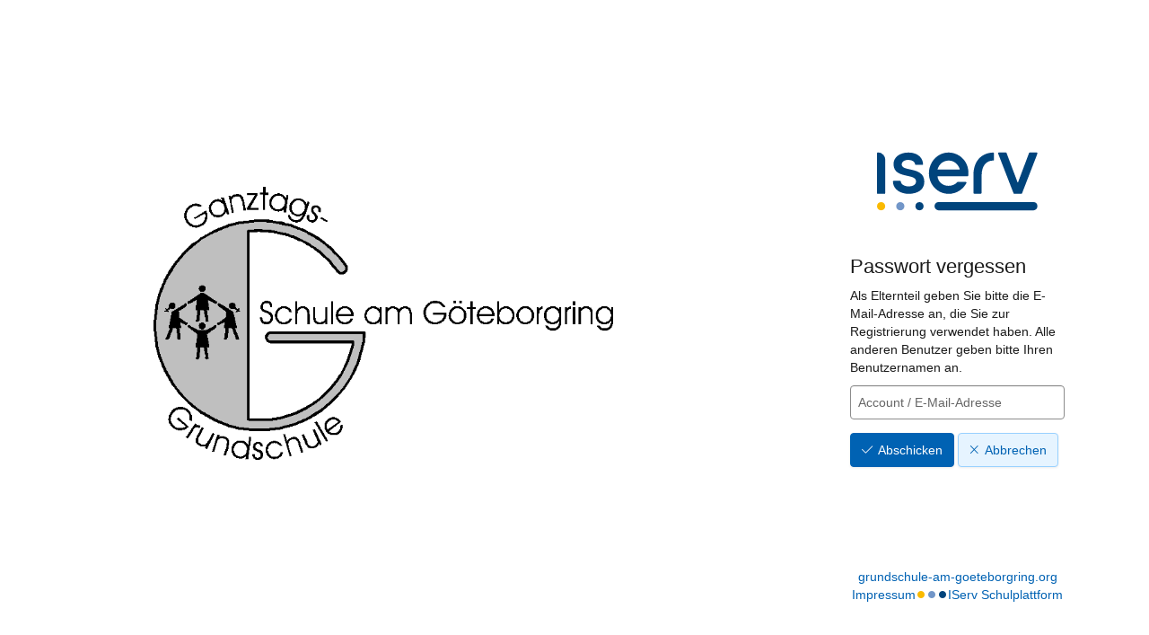

--- FILE ---
content_type: text/html; charset=UTF-8
request_url: https://grundschule-am-goeteborgring.org/iserv/auth/public/password_reset
body_size: 6454
content:
<!doctype html>
<html data-asset-path="/iserv" ontouchmove>
<head><meta charset="UTF-8">
<meta name="viewport" content="width=device-width, initial-scale=1.0">
<meta name="color-scheme" content="light dark">
<meta http-equiv="X-UA-Compatible" content="ie=edge"><link rel="apple-touch-icon" sizes="57x57" href="/iserv/css/static/icons/apple-touch-icon-57x57.3dd45525.png"><link rel="apple-touch-icon" sizes="60x60" href="/iserv/css/static/icons/apple-touch-icon-60x60.ae84814e.png"><link rel="apple-touch-icon" sizes="72x72" href="/iserv/css/static/icons/apple-touch-icon-72x72.e14c17b3.png"><link rel="apple-touch-icon" sizes="76x76" href="/iserv/css/static/icons/apple-touch-icon-76x76.d1cdaf18.png"><link rel="apple-touch-icon" sizes="114x114" href="/iserv/css/static/icons/apple-touch-icon-114x114.750b324f.png"><link rel="apple-touch-icon" sizes="120x120" href="/iserv/css/static/icons/apple-touch-icon-120x120.20854246.png"><link rel="apple-touch-icon" sizes="144x144" href="/iserv/css/static/icons/apple-touch-icon-144x144.31179e61.png"><link rel="apple-touch-icon" sizes="152x152" href="/iserv/css/static/icons/apple-touch-icon-152x152.09a10c7e.png"><link rel="apple-touch-icon" sizes="180x180" href="/iserv/css/static/icons/apple-touch-icon-180x180.6d537ec5.png"><link rel="apple-touch-icon" sizes="16x16" href="/iserv/css/static/icons/favicon-16x16.aa85ef3f.png"><link rel="apple-touch-icon" sizes="32x32" href="/iserv/css/static/icons/favicon-32x32.be4d3a0c.png"><link rel="apple-touch-icon" sizes="96x96" href="/iserv/css/static/icons/favicon-96x96.fdbc37a8.png"><link rel="icon" type="image/png" href="/iserv/css/static/icons/android-chrome-192x192.fc2f37a3.png" sizes="192x192">
<link rel="icon" type="image/x-icon" href="/iserv/css/static/icons/favicon.2ebf6af2.ico" />
<link rel="mask-icon" href="/iserv/css/static/icons/safari-pinned-tab.8387f394.svg" color="#1c4174" />

<meta name="msapplication-TileImage" content="/iserv/css/static/icons/mstile-144x144.31179e61.png">
<meta name="apple-mobile-web-app-title" content="IServ">
<meta name="application-name" content="IServ">
<meta name="msapplication-TileColor" content="#da532c">
<meta name="theme-color" content="#1c4174">
<link rel="manifest" href="/iserv/manifest.json" />
<title>
                    IServ - grundschule-am-goeteborgring.org
            </title>

                <link rel="stylesheet" href="/iserv/auth/login/background.%2300437A.css"/>
        <link rel="stylesheet" href="/iserv/css/static/css/iserv.0a939699.css">
        <link rel="stylesheet" href="/iserv/auth/static/css/auth.940848aa.css"/>
    

    <link rel="stylesheet" href="/iserv/auth/static/css/layout.695a5086.css"/>
</head>

<body class="preload  ">
        <aside>
        
                <div class="color-overlay dynamic-color-overlay"></div>

        <header>
                                                                        <a class="logo-mobile" href="http://grundschule-am-goeteborgring.org/" title="Grundschule am  Goeteborgring - grundschule-am-goeteborgring.org">
                        <picture><img id="school-logo" class="img-responsive school-logo" src="/iserv/logo/logo.830f41f7.png" alt="Grundschule am  Goeteborgring"></picture>
                    </a>
                                                                            <a class="logo-desktop" href="http://grundschule-am-goeteborgring.org/" title="Grundschule am  Goeteborgring - grundschule-am-goeteborgring.org">
                        <picture><img id="school-logo" class="img-responsive school-logo" src="/iserv/logo/logo.830f41f7.png" alt="Grundschule am  Goeteborgring"></picture>
                    </a>
                                    </header>
    </aside>
    
        <main>
        <div class="main-content">
                    <div class="login-logo-iserv text-center">
                <picture class="dark">
    <source srcset="/iserv/css/static/img/logo_white.118ffce4.svg" type="image/svg+xml">
    <img src="/iserv/css/static/img/logo_white.ae6b12dc.png" height="120" alt="IServ">
</picture>
<picture class="light">
    <source srcset="/iserv/css/static/img/logo.a0b67669.svg" type="image/svg+xml">
    <img src="/iserv/css/static/img/logo.c377acd3.png" height="120" alt="IServ">
</picture>
            </div>

                            <div class="main-panel compact">
                    <div class="main-heading">
                        <h1>Passwort vergessen</h1>
                    </div>
                    <div class="main-body">
                        
    <p>Als Elternteil geben Sie bitte die E-Mail-Adresse an, die Sie zur Registrierung verwendet haben. Alle anderen Benutzer geben bitte Ihren Benutzernamen an.</p>

    
    
                    
        
        
                    

    
    
    
    
    
                
    <form name="form" method="post" action="" class="form-null" role="form">
    

    <div class="form-group">
                    
    
    
    
            <input type="text"                 id="form_account" name="form[account]" placeholder="Account / E-Mail-Adresse" class="form-control" >    
    
    </div>

    
<button  class="btn btn-primary" type="submit" id="submit"><span class="fal fa-check bootstrap-button-icon"></span>Abschicken</button>

    
<a  class="btn btn-default" href="/iserv/auth/login"><span class="fal fa-remove bootstrap-button-icon"></span>Abbrechen</a>


                                                        
    
    
    
            <input type="hidden"                 id="form__token" name="form[_token]" class="form-control" value="3d15e49e77c446cfd7d656.darnjGAjUnxwufeDfw36FCcnaYYjHL5oGQH5imvOslQ.KsSVuCpKJDAZ8pv5CVrNUV90EcpSW4cGWmOv-xuvwR44y5LuFHFgNDT8ug" >    

            
        </form>
            
                
                
                
            

                    </div>
                </div>
                            </div>

                <footer>
                            <a href="http://grundschule-am-goeteborgring.org/">grundschule-am-goeteborgring.org</a>
                        <div class="legal-group">
                                    <a class="legal-notice" href="/iserv/app/legal">Impressum</a>
                                <div class="brand-dots faa-flip-hover-parent faa-slow"><span class="fas fa-circle"></span><span class="fas fa-circle"></span><span class="fas fa-circle"></span></div>
                <a href="https://iserv.de" target="_blank">IServ Schulplattform</a>
            </div>
        </footer>
            </main>
        

    <script type="text/javascript" src="/iserv/auth/static/js/logo.a11bd2fa.js"></script>
</body>
</html>
